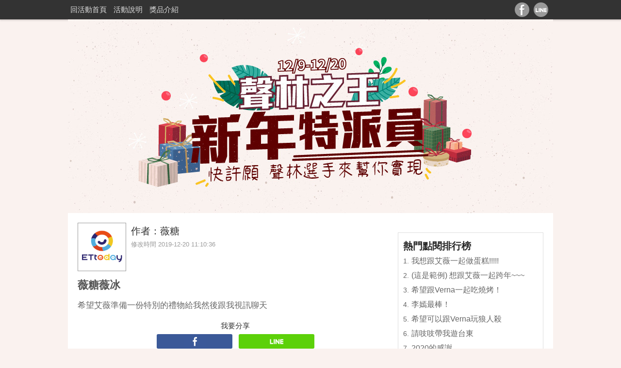

--- FILE ---
content_type: text/html; charset=utf-8
request_url: https://events.ettoday.net/activity/newyeargift/article/30417/
body_size: 5701
content:
<!doctype html>
<html lang="zh-TW">
<head>

<!-- 投票結果 -->
<script>
  var vote_result = "";
  var request_uri = "/activity/newyeargift/article/30417";
  var language = "US";
  switch("") {
    case 'success':
      if (language == 'TW') {
        alert('謝謝您的投票，明天再來投下神聖的一票喔！');
      } else {
        alert('Thanks for your support, You can vote each article once a day.');
      }
      window.history.replaceState(null, null, request_uri);
      break;

    case 'voted':
      if (language == 'TW') {
        alert('Ooops！今天已經投過票了，明天再擱來喔！');
      } else {
        alert('You have already voted.');
      }
      window.history.replaceState(null, null, request_uri);
      break;

    default:
  }

</script>
<!-- 投票結果 -->

<!-- 網頁基本meta data -->
<title>薇糖薇冰  | 2020聲林新年特派員 | ETtoday新聞雲</title>
<link rel="canonical" href="https://events.ettoday.net/activity/newyeargift/article/30417"/>
<meta name="robots" content="noarchive"/>

<!-- 社群分享 開始 -->
<meta property="og:url" itemprop="url" content="https://events.ettoday.net/activity/newyeargift/article/30417" />
<meta property="og:title" itemprop="name" content="薇糖薇冰 | ETtoday新聞雲" />
<meta property="og:description" itemprop="description" name="description" content="希望艾薇準備一份特別的禮物給我然後跟我視訊聊天"/>
<meta property="og:image" itemprop="image" content="https://cdn2.ettoday.net/activity/images/124/list_726.jpg"/>
<meta property="og:type" content="article"/>
<!-- 社群分享 結束 -->

<!-- 基本meta 開始 -->
<meta charset="utf-8">
<meta http-equiv="Content-Type" content="text/html" />
<meta http-equiv="Content-Language" content="zh-TW" />
<meta name="viewport" content="width=device-width, initial-scale=1, minimum-scale=1, maximum-scale=3"/>
<link rel="icon" type="image/icon" href="https://cdn2.ettoday.net/web_2011/images/favicon_desktop.ico"/>
<link rel="apple-touch-icon" href="https://cdn2.ettoday.net/style/mobileweb2014/images/shortcut-icon-196.png" />
<!-- 基本meta 結束 -->

<!-- ★★社群分享 開始★★ -->
<meta property="fb:app_id" content="146858218737386"/>	
<meta property="og:locale" content="zh_TW" />
<meta property="og:site_name" name="application-name" content="2020聲林新年特派員 | ETtoday新聞雲"/>
<meta property="article:publisher" content="https://www.facebook.com/ETtoday" />
<meta property="og:image:width" content="1200"/>
<meta property="og:image:height" content="628"/>
<!-- ★★社群分享 結束★★-->

<!-- ★CSS、JS 開始★ -->
<link href="https://events.ettoday.net/style/activity/css/style.css" rel="stylesheet" type="text/css" />
<link rel="stylesheet" type="text/css" href="https://events.ettoday.net/style/activity/js/jquery_bxslider/jquery.bxslider.css">
<link href="https://events.ettoday.net/style/activity/theme/124/th124.css" rel="stylesheet" type="text/css" />
<script src="https://events.ettoday.net/style/activity/js/jquery.js"></script>
<script src="https://events.ettoday.net/style/activity/js/jquery_bxslider/jquery.bxslider.js"></script>
<link href="https://events.ettoday.net/style/activity/js/jquery.venobox/venobox.css" rel="stylesheet" type="text/css" />
<script src="https://events.ettoday.net/style/activity/js/jquery.venobox/venobox.js"></script>
<script src="https://events.ettoday.net/style/activity/js/simple-upload.js"></script>
<script src="https://events.ettoday.net/style/activity/js/common.js"></script>
<!-- ★CSS、JS 結束★ -->

<!-- linkify:將網址轉a標籤 開始 -->
<script src="https://events.ettoday.net/style/activity/js/jquery_linkify/linkify.min.js"></script>
<script src="https://events.ettoday.net/style/activity/js/jquery_linkify/linkify-html.min.js"></script>
<!-- linkify:將網址轉a標籤 結束 -->

<!-- ★★流量統計碼 開始★★ -->
<!-- comScore流量統計碼 開始 --> 
<script>
  var _comscore = _comscore || [];
  _comscore.push({
    c1: "2",
    c2: "12357898",
    options: {
      enableFirstPartyCookie: true
    }
  });
  (function() {
    var s = document.createElement("script"), el = document.getElementsByTagName("script")[0]; s.async = true;
    s.src = "https://sb.scorecardresearch.com/cs/12357898/beacon.js";
    el.parentNode.insertBefore(s, el);
  })();
</script>
<noscript>
  <img src="https://sb.scorecardresearch.com/p?c1=2&c2=12357898&cv=4.4.0&cj=1">
</noscript>
<!-- comScore流量統計碼 結束 -->

<!-- 內部統計 #70 開始-->
<script language="JavaScript" type="text/javascript">
 var ts = Math.random();
 
      document.write('<scr' + 'ipt language="JavaScript" type="text/javascript" src="https://msg.ettoday.net/msg.php?kind=1&board_id=70&newskind=124&news_id=30417&rr='+ts+'"></scr' + 'ipt>');
 </script>
<!-- 內部統計 #70 結束-->

<!-- Global site tag (gtag.js) - Google Analytics 開始 -->
<script async src="https://www.googletagmanager.com/gtag/js?id=G-DJFRY1N3T9"></script>
<script>
  window.dataLayer = window.dataLayer || [];
  function gtag(){dataLayer.push(arguments);}
  gtag('js', new Date());
  gtag('config', 'G-EK0KZ2R7Q6');//全網GA4
  gtag('config', 'G-DJFRY1N3T9');//活動公版GA4
</script>
<!-- Global site tag (gtag.js) - Google Analytics 結束 -->
<!-- ★★流量統計碼 結束★★ -->

<!-- 搜尋文章: index/search/sidebar頁面 -->
<script>
function article_search(text){
    if(text){
        location.href = "https://events.ettoday.net/activity/newyeargift/search/"+encodeURIComponent(text)+"/last";
    }
}
</script>
</head>

<body style="background-color:#faf2ef">
<!-- FB 外掛組件 開始 -->
<div id="fb-root"></div>
<script>(function(d, s, id) {
  var js, fjs = d.getElementsByTagName(s)[0];
  if (d.getElementById(id)) return;
  js = d.createElement(s); js.id = id;
  js.src = 'https://connect.facebook.net/zh_TW/sdk.js#xfbml=1&version=v3.1&appId=146858218737386&autoLogAppEvents=1';
  fjs.parentNode.insertBefore(js, fjs);
}(document, 'script', 'facebook-jssdk'));</script>
<!-- FB 外掛組件 結束 -->

<!--JS 開始-->
<script>

var this_time  = "202601251352";
var start_time = "201912091200";
var end_time   = "201912201159";
var url = "https://events.ettoday.net/activity/newyeargift";
var alert_text = {
    upload: { unstarted: '活動尚未開始，敬請期待', finished: '感謝您的參與！投稿活動已經結束了' },
    edit: { unstarted: '活動不在期間內，無法修改文章', finished: '活動不在期間內，無法修改文章' },
    vote: { unstarted: '票選活動尚未開始，敬請期待', finished: '感謝您的參與！票選活動已經結束了' }
};

// 投稿.修改.投票
function chk_status(event, action) {
  event.preventDefault();

  $('#member_login_chk input[name=action]').val(action);

  if (this_time < start_time) {
    alert(alert_text[action]['unstarted']);
    return;
  }

  if (this_time > end_time) {
    alert(alert_text[action]['finished']);
    return;
  }

  $("#member_login_chk").attr("action", url + '/login');
  $("#member_login_chk").submit();
}

// 將連結網址轉成a標籤
$(document).ready(function(){
    var options = {};
    var str = $(".container .story").html();
    $(".container .story").html(linkifyHtml(str, options));
});
</script>
<!--JS 結束-->

<!-- 表單 開始 -->
<form id="member_login_chk" method="POST" action="#">
    <input type="hidden" name="redirect_url" value="https://events.ettoday.net/activity/newyeargift/article/30417">
    <input type="hidden" name="action" value="upload">
    <input type="hidden" name="article_id" value="30417">
    <input type="hidden" name="unit_id" value="731">
</form>
<!-- 表單 結束 -->

<!--topbar 開始-->

<div class="topbar_box">
    <!--inner 開始-->
    <div class="topbar clearfix">
        <!--側欄選單 開始-->
        <div class="side">
            <!--side_inner 開始-->
            <div class="nav_2 clearfix">
                <ul>

                    <li><a href="https://events.ettoday.net/activity/newyeargift" >回活動首頁</a></li>
                    <li><a href="https://events.ettoday.net/activity/newyeargift/rules">活動說明</a></li>
                    <li><a href="https://events.ettoday.net/activity/newyeargift/gift">獎品介紹</a></li>                </ul>
            </div>
            <!--side_inner 結束-->
        </div>
        <!--側欄選單 結束-->
        <!--group 開始-->
        <div class="group">
            <a class="fb" href="javascript:;" onClick="window.open('https://www.facebook.com/sharer/sharer.php?u='+encodeURIComponent('https://events.ettoday.net/activity/newyeargift'),'facebook-share-dialog','width=626,height=436');return false;"></a>
            <a class="line" target="_blank" href="https://social-plugins.line.me/lineit/share?url=https%3A%2F%2Fevents.ettoday.net%2Factivity%2Fnewyeargift%3FopenExternalBrowser%3D1"></a>
        </div>
        <!--group 結束-->
    </div>
    <!--inner 結束-->
</div> 
<!--topbar 結束-->

<!--側欄開關 開始-->
<div class="side_switch">
    <div class="btn btn_open"></div>
    <div class="btn btn_close"></div>
</div>
<!--側欄開關 結束-->
<!--wrapper 開始-->
<div class="wrapper">
    <!--wrapper_inner 開始-->
    <div class="wrapper_inner">
    
        <!--header 開始-->
                <div class="header clearfix">
            <h1></h1>

            <!--單張主視覺 開始-->
            <a class="visual visual731" href="https://events.ettoday.net/activity/newyeargift" target="_self"></a>
            <!--單張主視覺 結束-->
                </div>      
        <!--header 結束-->
        
        <!--container 開始-->
        <div class="container clearfix">
            <!--r1 開始-->
            <div class="r1">
                <!--主欄 開始-->
                <div class="c1"> 

                    <!-- 自由欄位 開始 -->
                    <div class="freetext">
                        <script src="https://events.ettoday.net/misc/activity/20191206/124.js"></script>
<style>
.box_2 p:nth-of-type(2) { display:none;}
.part_vote_1 { display:none;}
</style>

                    </div>
                    <!-- 自由欄位 結束 -->

                    <!--article 開始-->
                    <div class="subject_article">
                        <!--box_0 開始-->
                        <div class="box_0 clearfix">
                            <!--box_1 開始-->
                            <div class="box_1">
                                <!--share_box 社群組件 開始-->
                                <div class="share_box clearfix">

                                                                        <div class="fb-like" data-href="https://events.ettoday.net/activity/newyeargift/article/30417" data-layout="button_count" data-action="recommend" data-show-faces="false" data-share="false"></div>
                                                                        
                                </div>
                                <!--share_box 社群組件 結束-->
                            </div>
                            <!--box_1 結束-->
                            <!--box_2 開始-->
                            <div class="box_2">
                                <!--pic 開始-->
                                <a class="pic" href="#" target="_blank">
                                    <img src="http://events.ettoday.net/style/activity/images/face.jpg" width="270" height="290">
                                </a>
                                <!--pic 結束-->
                                <h4>作者：薇糖</h4>
                                <p class="time">
                                    <span>修改時間</span> 2019-12-20 11:10:36                                </p>
                            </div>
                            <!--box_2 結束-->
                        </div>
                        <!--box_0 結束-->
                        
                                                
                        
                        
                        
                        
                                                <!--本文 開始-->
                        <div class="story">
                            <h3>薇糖薇冰</h3>
                            <p>
                            希望艾薇準備一份特別的禮物給我然後跟我視訊聊天                            </p>
                            
                                                    </div>
                        <!--本文 結束-->
                        
                                                <!--操作區 開始-->
                        <div class="operate_1">
                            
                            
                            <!--投票鈕-->
                            <div id="vote_1" class="part_vote_1 clearfix">
                              <p class="info">投票數：0</p>
                                                            <a class="fb" onclick="chk_status(event, 'vote');" href="#">facebook</a>
                                                          </div>
                            <!--投票鈕-->

                            <!--社群分享 開始-->
                            <div class="menu_1 clearfix">
                                <p>我要分享</p>
                                <a class="fb" href="javascript:;" onclick="window.open('https://www.facebook.com/sharer/sharer.php?u=https%3A%2F%2Fevents.ettoday.net%2Factivity%2Fnewyeargift%2Farticle%2F30417','facebook-share-dialog','width=626,height=436');"></a>
                                <a class="line" href="https://social-plugins.line.me/lineit/share?url=https%3A%2F%2Fevents.ettoday.net%2Factivity%2Fnewyeargift%2Farticle%2F30417%3FopenExternalBrowser%3D1" target="_blank"></a>
                            </div>
                            <!--社群分享 結束-->

                            <!--萬用按鈕 開始-->
                            <div class="part_menu_1 clearfix">
                                <a class="btn_1" href="https://events.ettoday.net/activity/newyeargift/article/30418/last">看上一篇</a>
                                        <a class="btn_1" href="https://events.ettoday.net/activity/newyeargift/article/30416/last">看下一篇</a>
                                    </div>

                                                        <!--萬用按鈕 開始-->
                            <form id="member_login_chk" action="#" method="post">
                                <a class="btn_1 full" href="#" onclick="chk_status(event, 'upload');" target="_self">
                                    立即參加                                </a>
                                <input type="hidden" name="previous" value="https://events.ettoday.net/activity/newyeargift/731">
                            </form>
                            <!--萬用按鈕 結束-->
                                                        
                            
                            <!--回列表頁 開始-->
                            <a class="btn_1 full" href="https://events.ettoday.net/activity/newyeargift/731" target="_self">回列表頁</a>
                            <!--回列表頁 結束-->
                        </div>
                        <!--操作區 結束-->
                    </div>
                    <!--article 結束-->

                    <!--推薦閱讀 開始-->
                                        <!--推薦閱讀 結束-->                    

                    <!--熱門點閱文章 開始-->
                                          <div class="block block_z">
                        <h3 class="part_title_1">
                          <span>熱門點閱文章</span>
                        </h3>
                        <!--part_pictxt_3 開始-->
                        <div class="part_pictxt_3 clearfix">
                          
                          <!--組-->
                          <div class="item">
                              <a class="pic " href="https://events.ettoday.net/activity/newyeargift/article/28222"><img src="https://cdn2.ettoday.net/activity/images/124/list_726.jpg"></a>
                            <h3><a href="https://events.ettoday.net/activity/newyeargift/article/28222">我想跟艾薇一起做蛋糕!!!!!</a></h3>
                          </div>

                          
                          <!--組-->
                          <div class="item">
                              <a class="pic " href="https://events.ettoday.net/activity/newyeargift/article/28227"><img src="https://cdn2.ettoday.net/activity/images/124/list_726.jpg"></a>
                            <h3><a href="https://events.ettoday.net/activity/newyeargift/article/28227">(這是範例) 想跟艾薇一起跨年~~~</a></h3>
                          </div>

                          
                          <!--組-->
                          <div class="item">
                              <a class="pic " href="https://events.ettoday.net/activity/newyeargift/article/28318"><img src="https://cdn2.ettoday.net/activity/images/124/article_28318_1.jpg"></a>
                            <h3><a href="https://events.ettoday.net/activity/newyeargift/article/28318">希望跟Verna一起吃燒烤！</a></h3>
                          </div>

                          
                          <!--組-->
                          <div class="item">
                              <a class="pic " href="https://events.ettoday.net/activity/newyeargift/article/28789"><img src="https://cdn2.ettoday.net/activity/images/124/article_28789_1.jpg"></a>
                            <h3><a href="https://events.ettoday.net/activity/newyeargift/article/28789">李嫣最棒！</a></h3>
                          </div>

                          
                          <!--組-->
                          <div class="item">
                              <a class="pic " href="https://events.ettoday.net/activity/newyeargift/article/28311"><img src="https://cdn2.ettoday.net/activity/images/124/list_726.jpg"></a>
                            <h3><a href="https://events.ettoday.net/activity/newyeargift/article/28311">希望可以跟Verna玩狼人殺</a></h3>
                          </div>

                          
                          <!--組-->
                          <div class="item">
                              <a class="pic " href="https://events.ettoday.net/activity/newyeargift/article/28235"><img src="https://cdn2.ettoday.net/activity/images/124/article_28235_1.jpg"></a>
                            <h3><a href="https://events.ettoday.net/activity/newyeargift/article/28235">請吱吱帶我遊台東</a></h3>
                          </div>

                          
                          <!--組-->
                          <div class="item">
                              <a class="pic " href="https://events.ettoday.net/activity/newyeargift/article/28273"><img src="https://cdn2.ettoday.net/activity/images/124/list_726.jpg"></a>
                            <h3><a href="https://events.ettoday.net/activity/newyeargift/article/28273">2020的感謝</a></h3>
                          </div>

                          
                          <!--組-->
                          <div class="item">
                              <a class="pic " href="https://events.ettoday.net/activity/newyeargift/article/28281"><img src="https://cdn2.ettoday.net/activity/images/124/list_726.jpg"></a>
                            <h3><a href="https://events.ettoday.net/activity/newyeargift/article/28281">想要屁孩的簽名二手衣</a></h3>
                          </div>

                                                </div>
                      <!--part_pictxt_3 結束-->
                    </div>
                                        <!--熱門點閱文章 結束-->


                    <!--block_z 開始-->
                    <div class="block block_z">
                        <!--block_title 開始-->
                        <div class="block_title">
                            <h3>留言板</h3>
                        </div>
                        <!--block_title 結束-->
                        <!--block_content 開始-->
                        <div class="block_content">
                                                    <!--fb留言板 開始-->
                            <div class="fb-comments" data-href="https://events.ettoday.net/activity/newyeargift/article/30417" data-width="100%" data-numposts="5"></div>
                            <!--fb留言板 結束-->
                                                </div>
                        <!--block_content 結束-->
                    </div>
                    <!--block_z 結束-->
                </div>
                <!--主欄 結束-->
                <!--側欄 開始-->
                                <div class="c2">
                    <!--廣告 開始-->
                    <!--ad_01 開始-->
                    <div class="ad_01">
                    </div>
                    <!--ad_01 結束-->
                    <!--廣告 結束-->
                    
                    <!--文字列表1 開始-->
                                        <div class="part_txt_1">
                        <h3>熱門點閱排行榜</h3>
                        <ul>
                                                <li><span>1.</span><a href="https://events.ettoday.net/activity/newyeargift/article/28222">我想跟艾薇一起做蛋糕!!!!!</a></li>
                                                <li><span>2.</span><a href="https://events.ettoday.net/activity/newyeargift/article/28227">(這是範例) 想跟艾薇一起跨年~~~</a></li>
                                                <li><span>3.</span><a href="https://events.ettoday.net/activity/newyeargift/article/28318">希望跟Verna一起吃燒烤！</a></li>
                                                <li><span>4.</span><a href="https://events.ettoday.net/activity/newyeargift/article/28789">李嫣最棒！</a></li>
                                                <li><span>5.</span><a href="https://events.ettoday.net/activity/newyeargift/article/28311">希望可以跟Verna玩狼人殺</a></li>
                                                <li><span>6.</span><a href="https://events.ettoday.net/activity/newyeargift/article/28235">請吱吱帶我遊台東</a></li>
                                                <li><span>7.</span><a href="https://events.ettoday.net/activity/newyeargift/article/28273">2020的感謝</a></li>
                                                <li><span>8.</span><a href="https://events.ettoday.net/activity/newyeargift/article/28281">想要屁孩的簽名二手衣</a></li>
                                                <li><span>9.</span><a href="https://events.ettoday.net/activity/newyeargift/article/28716">半信半疑</a></li>
                                                <li><span>10.</span><a href="https://events.ettoday.net/activity/newyeargift/article/28230">我想和碧琪一起唱歌</a></li>
                                                </ul>
                    </div>
                                        <!--文字列表1 結束-->
                    
                    <!--搜尋 開始-->
                    <div class="search_1 clearfix">
                        <form action="javascript:article_search($('#search_side').val());" method="get" name="searchSideForm" id="searchSideForm">
                          <input class="keyword" type="text" size="26" id="search_side" name="search_side" value="搜尋作者、文章標題、內容" onclick="this.value='';"/>
                          <a class="submit" href="javascript:article_search($('#search_side').val());">搜尋</a>
                        </form> 
                    </div>
                    <!--搜尋 結束 -->
                    
                    <!--廣告 開始-->
                    <!--ad_02 開始-->
                    <div class="ad_02">
                    </div>
                    <!--ad_02 結束-->
                    <!--廣告 結束-->
                </div>
                                <!--側欄 結束-->
            </div>
            <!--r1 結束-->
        </div>
        <!--container 結束-->
        <!--footer_box 開始-->
                <div class="footer">
            <!--logo 開始-->
            <div class="footer_logo clearfix">
            </div>
            <!--logo 結束-->
            <!--版權宣告 開始-->
            <p>東森新媒體控股股份有限公司 版權所有，非經授權不許轉載本網站內容<br> &copy; <span>ETtoday.net</span> All Rights Reserved.
            電話：+886-2-5555-6366</p>
            <!--版權宣告 結束-->
        </div>        <!--footer_box 結束--> 
    </div>
    <!--wrapper_inner 結束-->
    <!--滾回上面 gototop 開始-->
    <div class="gototop">回到最上面</div>
    <!--滾回上面 gototop 結束-->
</div>
<!--wrapper 結束-->
</body>
</html>


--- FILE ---
content_type: application/javascript
request_url: https://events.ettoday.net/misc/activity/20191206/124.js
body_size: 1418
content:
// 客製活動單元
const upload  = 'https://events.ettoday.net/activity/newyeargift/upload';
const article = 'https://events.ettoday.net/activity/newyeargift/article';
const currentUrl  = window.location.href;
const selectionHtml = "\
  <div id='block_selection'>\
    <p>我希望的新年特派員：</p>\
    <select style='width:100px; font-family:\"微軟正黑體\", Microsoft YaHei, Verdana, Geneva, sans-serif; font-size:16px;'>\
      %s\
    </select>\
  </div>\
";
const submitHtml  = "<a id='virtual_submit_btn' class='btn_1'>送出</a>";
const hashtagHtml = "<a href='https://events.ettoday.net/activity/newyeargift/search/%s/last'>#%s</a>";
const selectionText = '我想選擇聲林之王的：%s';
const hashtagText   = "[TAG:#%s]";
const list = [
  {
    name: '劉學甫',
    hashtag: '劉學甫',
  },
  {
    name: '屁孩',
    hashtag: '屁孩',
  },
  {
    name: '高偉勛',
    hashtag: '高偉勛',
  },
  {
    name: '陳央',
    hashtag: '陳央',
  },
  {
    name: '盧子杰',
    hashtag: '盧子杰',
  },
  {
    name: '楊碧琪',
    hashtag: '楊碧琪',
  },
  {
    name: '陳忻玥',
    hashtag: '陳忻玥',
  },
  {
    name: '韋喆',
    hashtag: '韋喆',
  },
  {
    name: '陳思綾',
    hashtag: '陳思綾',
  },
  {
    name: '吱吱',
    hashtag: '吱吱', 
  },
  {
    name: '王翊丞',
    hashtag: '王翊丞',
  },
  {
    name: '張芮僑',
    hashtag: '張芮僑',
  },
  {
    name: '曹策勛',
    hashtag: '曹策勛',
  },
  {
    name: '柯政宏',
    hashtag: '柯政宏',
  },
  {
    name: '呂評逵',
    hashtag: '呂評逵',
  },
  {
    name: '陳瑽',
    hashtag: '陳瑽',
  },
  {
    name: '安雨晨',
    hashtag: '安雨晨',
  },
  {
    name: '艾文',
    hashtag: '艾文',
  },
  {
    name: '吳霏',
    hashtag: '吳霏',
  },
  {
    name: '王浚羽',
    hashtag: '王浚羽',
  },
  {
    name: '李艾薇',
    hashtag: '李艾薇',
  },
  {
    name: '陳守恩',
    hashtag: '陳守恩',
  },
  {
    name: '陽紹傑',
    hashtag: '陽紹傑',
  },
  {
    name: '曾韻璇',
    hashtag: '曾韻璇',
  },
  {
    name: '邵羽',
    hashtag: '邵羽',
  },
  {
    name: '李嫣',
    hashtag: '李嫣',
  },
  {
    name: '徐樂芸',
    hashtag: '徐樂芸',
  },	
  {
    name: '六艾司',
    hashtag: '六艾司',
  }
];

$(document).ready(() => {
  // 投稿頁面
  if (currentUrl.indexOf(upload) === 0) {

    // 插入點檯結構
    var options = '';
    for (let value of list) {
      options += "<option>" + value.name + "</option>";
    }
    var html = selectionHtml.replace('%s', options);
    $(html).insertBefore('#block_content');

    // 變更送出按鈕
    $('#submit_btn').remove();
    $(submitHtml).insertAfter(
      $('#read_clause').parents('p').find('a')
    );

    // 改寫送出按鈕行為
    $('.c1').on('click', '#virtual_submit_btn', (e) => {
      e.preventDefault();
      var selection = $('#block_selection select').val();
      
      var html  = $('#block_content textarea').val();
      var extra = hashtagText.replace(/%s/g, selection);
      html = html.replace("\n\n" + extra, '');
      $('#block_content textarea').val(html + "\n\n" + extra);

      var html = $('#block_private textarea').val();
      var extra = selectionText.replace(/%s/g, selection);
      html = html.replace("\n\n" + extra, '');
      $('#block_private textarea').val(html + "\n\n" + extra);
      
      uploadForm_submit();
    });
  }

  // 文章頁面
  if (currentUrl.indexOf(article) === 0) {
    var story = $('.story').html();
    for (let value of list) {
      var replaced = hashtagText.replace('%s', value.name);
      var html = hashtagHtml.replace(/%s/g, value.name);
      story = story.replace(replaced, html);
      $('.story').html(story);
    }
  }
});